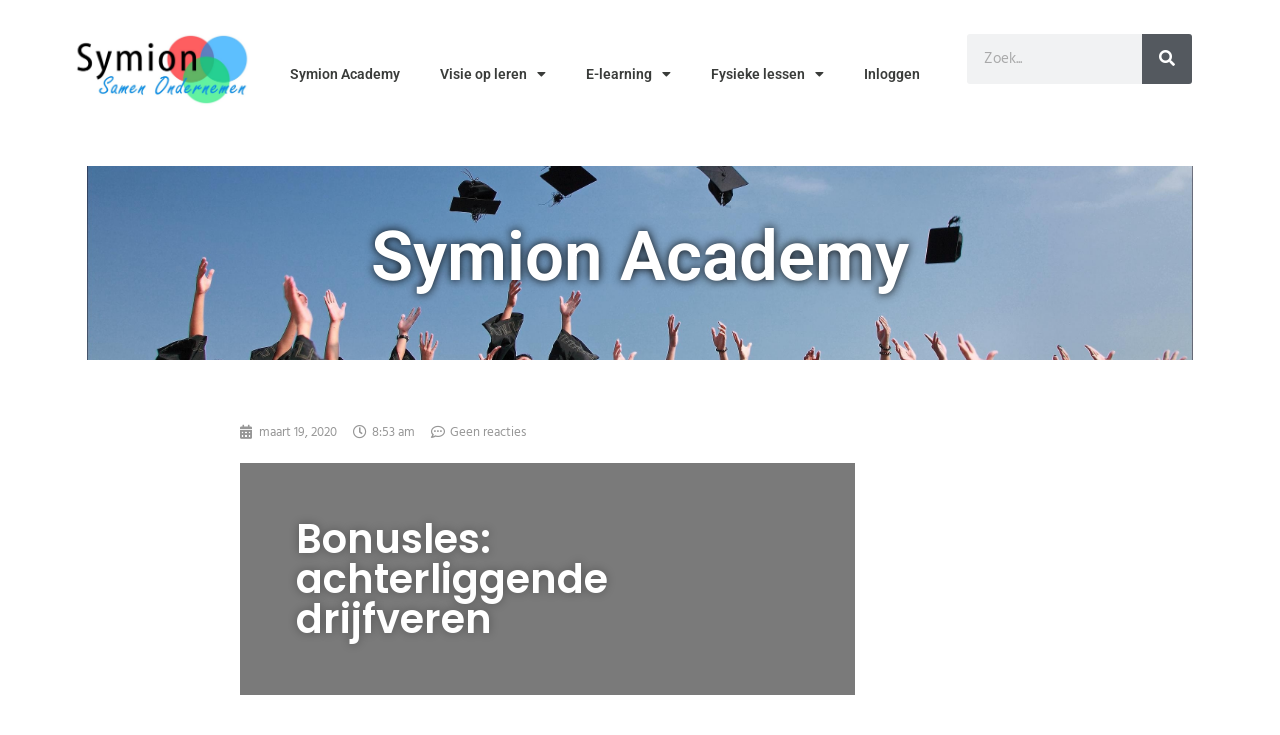

--- FILE ---
content_type: text/html; charset=UTF-8
request_url: https://symionacademy.nl/course/competentie-delegeren/module-1/bonus-les-achterliggende-drijfveren/
body_size: 13404
content:
<!doctype html>
<html lang="nl-NL" id="html">
<head>
<meta charset="UTF-8">
<meta name="viewport" content="width=device-width, initial-scale=1">
<link rel="profile" href="http://gmpg.org/xfn/11">
<title>Bonusles: achterliggende drijfveren &#8211; Symion Academy</title>
<meta name='robots' content='max-image-preview:large' />
<style>img:is([sizes="auto" i], [sizes^="auto," i]) { contain-intrinsic-size: 3000px 1500px }</style>
<!-- Google Tag Manager for WordPress by gtm4wp.com -->
<script data-cfasync="false" data-pagespeed-no-defer>
var gtm4wp_datalayer_name = "dataLayer";
var dataLayer = dataLayer || [];
const gtm4wp_use_sku_instead = false;
const gtm4wp_currency = 'EUR';
const gtm4wp_product_per_impression = false;
const gtm4wp_clear_ecommerce = false;
const gtm4wp_scrollerscript_debugmode         = false;
const gtm4wp_scrollerscript_callbacktime      = 100;
const gtm4wp_scrollerscript_readerlocation    = 150;
const gtm4wp_scrollerscript_contentelementid  = "content";
const gtm4wp_scrollerscript_scannertime       = 60;
</script>
<!-- End Google Tag Manager for WordPress by gtm4wp.com --><link rel="alternate" type="application/rss+xml" title="Symion Academy &raquo; feed" href="https://symionacademy.nl/feed/" />
<link rel="alternate" type="application/rss+xml" title="Symion Academy &raquo; reacties feed" href="https://symionacademy.nl/comments/feed/" />
<link rel="alternate" type="application/rss+xml" title="Symion Academy &raquo; Bonusles: achterliggende drijfveren reacties feed" href="https://symionacademy.nl/course/competentie-delegeren/module-1/bonus-les-achterliggende-drijfveren/feed/" />
<!-- <link rel='stylesheet' id='wp-block-library-css' href='https://symionacademy.nl/wp-includes/css/dist/block-library/style.min.css' type='text/css' media='all' /> -->
<link rel="stylesheet" type="text/css" href="//symionacademy.nl/wp-content/cache/wpfc-minified/durlvyxn/vfso.css" media="all"/>
<style id='classic-theme-styles-inline-css' type='text/css'>
/*! This file is auto-generated */
.wp-block-button__link{color:#fff;background-color:#32373c;border-radius:9999px;box-shadow:none;text-decoration:none;padding:calc(.667em + 2px) calc(1.333em + 2px);font-size:1.125em}.wp-block-file__button{background:#32373c;color:#fff;text-decoration:none}
</style>
<style id='global-styles-inline-css' type='text/css'>
:root{--wp--preset--aspect-ratio--square: 1;--wp--preset--aspect-ratio--4-3: 4/3;--wp--preset--aspect-ratio--3-4: 3/4;--wp--preset--aspect-ratio--3-2: 3/2;--wp--preset--aspect-ratio--2-3: 2/3;--wp--preset--aspect-ratio--16-9: 16/9;--wp--preset--aspect-ratio--9-16: 9/16;--wp--preset--color--black: #000000;--wp--preset--color--cyan-bluish-gray: #abb8c3;--wp--preset--color--white: #ffffff;--wp--preset--color--pale-pink: #f78da7;--wp--preset--color--vivid-red: #cf2e2e;--wp--preset--color--luminous-vivid-orange: #ff6900;--wp--preset--color--luminous-vivid-amber: #fcb900;--wp--preset--color--light-green-cyan: #7bdcb5;--wp--preset--color--vivid-green-cyan: #00d084;--wp--preset--color--pale-cyan-blue: #8ed1fc;--wp--preset--color--vivid-cyan-blue: #0693e3;--wp--preset--color--vivid-purple: #9b51e0;--wp--preset--gradient--vivid-cyan-blue-to-vivid-purple: linear-gradient(135deg,rgba(6,147,227,1) 0%,rgb(155,81,224) 100%);--wp--preset--gradient--light-green-cyan-to-vivid-green-cyan: linear-gradient(135deg,rgb(122,220,180) 0%,rgb(0,208,130) 100%);--wp--preset--gradient--luminous-vivid-amber-to-luminous-vivid-orange: linear-gradient(135deg,rgba(252,185,0,1) 0%,rgba(255,105,0,1) 100%);--wp--preset--gradient--luminous-vivid-orange-to-vivid-red: linear-gradient(135deg,rgba(255,105,0,1) 0%,rgb(207,46,46) 100%);--wp--preset--gradient--very-light-gray-to-cyan-bluish-gray: linear-gradient(135deg,rgb(238,238,238) 0%,rgb(169,184,195) 100%);--wp--preset--gradient--cool-to-warm-spectrum: linear-gradient(135deg,rgb(74,234,220) 0%,rgb(151,120,209) 20%,rgb(207,42,186) 40%,rgb(238,44,130) 60%,rgb(251,105,98) 80%,rgb(254,248,76) 100%);--wp--preset--gradient--blush-light-purple: linear-gradient(135deg,rgb(255,206,236) 0%,rgb(152,150,240) 100%);--wp--preset--gradient--blush-bordeaux: linear-gradient(135deg,rgb(254,205,165) 0%,rgb(254,45,45) 50%,rgb(107,0,62) 100%);--wp--preset--gradient--luminous-dusk: linear-gradient(135deg,rgb(255,203,112) 0%,rgb(199,81,192) 50%,rgb(65,88,208) 100%);--wp--preset--gradient--pale-ocean: linear-gradient(135deg,rgb(255,245,203) 0%,rgb(182,227,212) 50%,rgb(51,167,181) 100%);--wp--preset--gradient--electric-grass: linear-gradient(135deg,rgb(202,248,128) 0%,rgb(113,206,126) 100%);--wp--preset--gradient--midnight: linear-gradient(135deg,rgb(2,3,129) 0%,rgb(40,116,252) 100%);--wp--preset--font-size--small: 13px;--wp--preset--font-size--medium: 20px;--wp--preset--font-size--large: 36px;--wp--preset--font-size--x-large: 42px;--wp--preset--spacing--20: 0.44rem;--wp--preset--spacing--30: 0.67rem;--wp--preset--spacing--40: 1rem;--wp--preset--spacing--50: 1.5rem;--wp--preset--spacing--60: 2.25rem;--wp--preset--spacing--70: 3.38rem;--wp--preset--spacing--80: 5.06rem;--wp--preset--shadow--natural: 6px 6px 9px rgba(0, 0, 0, 0.2);--wp--preset--shadow--deep: 12px 12px 50px rgba(0, 0, 0, 0.4);--wp--preset--shadow--sharp: 6px 6px 0px rgba(0, 0, 0, 0.2);--wp--preset--shadow--outlined: 6px 6px 0px -3px rgba(255, 255, 255, 1), 6px 6px rgba(0, 0, 0, 1);--wp--preset--shadow--crisp: 6px 6px 0px rgba(0, 0, 0, 1);}:where(.is-layout-flex){gap: 0.5em;}:where(.is-layout-grid){gap: 0.5em;}body .is-layout-flex{display: flex;}.is-layout-flex{flex-wrap: wrap;align-items: center;}.is-layout-flex > :is(*, div){margin: 0;}body .is-layout-grid{display: grid;}.is-layout-grid > :is(*, div){margin: 0;}:where(.wp-block-columns.is-layout-flex){gap: 2em;}:where(.wp-block-columns.is-layout-grid){gap: 2em;}:where(.wp-block-post-template.is-layout-flex){gap: 1.25em;}:where(.wp-block-post-template.is-layout-grid){gap: 1.25em;}.has-black-color{color: var(--wp--preset--color--black) !important;}.has-cyan-bluish-gray-color{color: var(--wp--preset--color--cyan-bluish-gray) !important;}.has-white-color{color: var(--wp--preset--color--white) !important;}.has-pale-pink-color{color: var(--wp--preset--color--pale-pink) !important;}.has-vivid-red-color{color: var(--wp--preset--color--vivid-red) !important;}.has-luminous-vivid-orange-color{color: var(--wp--preset--color--luminous-vivid-orange) !important;}.has-luminous-vivid-amber-color{color: var(--wp--preset--color--luminous-vivid-amber) !important;}.has-light-green-cyan-color{color: var(--wp--preset--color--light-green-cyan) !important;}.has-vivid-green-cyan-color{color: var(--wp--preset--color--vivid-green-cyan) !important;}.has-pale-cyan-blue-color{color: var(--wp--preset--color--pale-cyan-blue) !important;}.has-vivid-cyan-blue-color{color: var(--wp--preset--color--vivid-cyan-blue) !important;}.has-vivid-purple-color{color: var(--wp--preset--color--vivid-purple) !important;}.has-black-background-color{background-color: var(--wp--preset--color--black) !important;}.has-cyan-bluish-gray-background-color{background-color: var(--wp--preset--color--cyan-bluish-gray) !important;}.has-white-background-color{background-color: var(--wp--preset--color--white) !important;}.has-pale-pink-background-color{background-color: var(--wp--preset--color--pale-pink) !important;}.has-vivid-red-background-color{background-color: var(--wp--preset--color--vivid-red) !important;}.has-luminous-vivid-orange-background-color{background-color: var(--wp--preset--color--luminous-vivid-orange) !important;}.has-luminous-vivid-amber-background-color{background-color: var(--wp--preset--color--luminous-vivid-amber) !important;}.has-light-green-cyan-background-color{background-color: var(--wp--preset--color--light-green-cyan) !important;}.has-vivid-green-cyan-background-color{background-color: var(--wp--preset--color--vivid-green-cyan) !important;}.has-pale-cyan-blue-background-color{background-color: var(--wp--preset--color--pale-cyan-blue) !important;}.has-vivid-cyan-blue-background-color{background-color: var(--wp--preset--color--vivid-cyan-blue) !important;}.has-vivid-purple-background-color{background-color: var(--wp--preset--color--vivid-purple) !important;}.has-black-border-color{border-color: var(--wp--preset--color--black) !important;}.has-cyan-bluish-gray-border-color{border-color: var(--wp--preset--color--cyan-bluish-gray) !important;}.has-white-border-color{border-color: var(--wp--preset--color--white) !important;}.has-pale-pink-border-color{border-color: var(--wp--preset--color--pale-pink) !important;}.has-vivid-red-border-color{border-color: var(--wp--preset--color--vivid-red) !important;}.has-luminous-vivid-orange-border-color{border-color: var(--wp--preset--color--luminous-vivid-orange) !important;}.has-luminous-vivid-amber-border-color{border-color: var(--wp--preset--color--luminous-vivid-amber) !important;}.has-light-green-cyan-border-color{border-color: var(--wp--preset--color--light-green-cyan) !important;}.has-vivid-green-cyan-border-color{border-color: var(--wp--preset--color--vivid-green-cyan) !important;}.has-pale-cyan-blue-border-color{border-color: var(--wp--preset--color--pale-cyan-blue) !important;}.has-vivid-cyan-blue-border-color{border-color: var(--wp--preset--color--vivid-cyan-blue) !important;}.has-vivid-purple-border-color{border-color: var(--wp--preset--color--vivid-purple) !important;}.has-vivid-cyan-blue-to-vivid-purple-gradient-background{background: var(--wp--preset--gradient--vivid-cyan-blue-to-vivid-purple) !important;}.has-light-green-cyan-to-vivid-green-cyan-gradient-background{background: var(--wp--preset--gradient--light-green-cyan-to-vivid-green-cyan) !important;}.has-luminous-vivid-amber-to-luminous-vivid-orange-gradient-background{background: var(--wp--preset--gradient--luminous-vivid-amber-to-luminous-vivid-orange) !important;}.has-luminous-vivid-orange-to-vivid-red-gradient-background{background: var(--wp--preset--gradient--luminous-vivid-orange-to-vivid-red) !important;}.has-very-light-gray-to-cyan-bluish-gray-gradient-background{background: var(--wp--preset--gradient--very-light-gray-to-cyan-bluish-gray) !important;}.has-cool-to-warm-spectrum-gradient-background{background: var(--wp--preset--gradient--cool-to-warm-spectrum) !important;}.has-blush-light-purple-gradient-background{background: var(--wp--preset--gradient--blush-light-purple) !important;}.has-blush-bordeaux-gradient-background{background: var(--wp--preset--gradient--blush-bordeaux) !important;}.has-luminous-dusk-gradient-background{background: var(--wp--preset--gradient--luminous-dusk) !important;}.has-pale-ocean-gradient-background{background: var(--wp--preset--gradient--pale-ocean) !important;}.has-electric-grass-gradient-background{background: var(--wp--preset--gradient--electric-grass) !important;}.has-midnight-gradient-background{background: var(--wp--preset--gradient--midnight) !important;}.has-small-font-size{font-size: var(--wp--preset--font-size--small) !important;}.has-medium-font-size{font-size: var(--wp--preset--font-size--medium) !important;}.has-large-font-size{font-size: var(--wp--preset--font-size--large) !important;}.has-x-large-font-size{font-size: var(--wp--preset--font-size--x-large) !important;}
:where(.wp-block-post-template.is-layout-flex){gap: 1.25em;}:where(.wp-block-post-template.is-layout-grid){gap: 1.25em;}
:where(.wp-block-columns.is-layout-flex){gap: 2em;}:where(.wp-block-columns.is-layout-grid){gap: 2em;}
:root :where(.wp-block-pullquote){font-size: 1.5em;line-height: 1.6;}
</style>
<!-- <link rel='stylesheet' id='bbp-default-css' href='https://symionacademy.nl/wp-content/plugins/bbpress/templates/default/css/bbpress.min.css' type='text/css' media='all' /> -->
<!-- <link rel='stylesheet' id='woocommerce-layout-css' href='https://symionacademy.nl/wp-content/plugins/woocommerce/assets/css/woocommerce-layout.css' type='text/css' media='all' /> -->
<link rel="stylesheet" type="text/css" href="//symionacademy.nl/wp-content/cache/wpfc-minified/e4tkupjr/vf7j.css" media="all"/>
<!-- <link rel='stylesheet' id='woocommerce-smallscreen-css' href='https://symionacademy.nl/wp-content/plugins/woocommerce/assets/css/woocommerce-smallscreen.css' type='text/css' media='only screen and (max-width: 768px)' /> -->
<link rel="stylesheet" type="text/css" href="//symionacademy.nl/wp-content/cache/wpfc-minified/l1h1kg0x/vf7j.css" media="only screen and (max-width: 768px)"/>
<!-- <link rel='stylesheet' id='woocommerce-general-css' href='https://symionacademy.nl/wp-content/plugins/woocommerce/assets/css/woocommerce.css' type='text/css' media='all' /> -->
<link rel="stylesheet" type="text/css" href="//symionacademy.nl/wp-content/cache/wpfc-minified/kyj9pml9/vf7j.css" media="all"/>
<style id='woocommerce-inline-inline-css' type='text/css'>
.woocommerce form .form-row .required { visibility: visible; }
</style>
<!-- <link rel='stylesheet' id='h5p-plugin-styles-css' href='https://symionacademy.nl/wp-content/plugins/h5p/h5p-php-library/styles/h5p.css' type='text/css' media='all' /> -->
<!-- <link rel='stylesheet' id='if-menu-site-css-css' href='https://symionacademy.nl/wp-content/plugins/if-menu/assets/if-menu-site.css' type='text/css' media='all' /> -->
<!-- <link rel='stylesheet' id='wpcw-frontend-css' href='https://symionacademy.nl/wp-content/plugins/wp-courseware/assets/css/frontend.css?id=bd62a8f26ba034a1bafb&#038;ver=4.17.0' type='text/css' media='all' /> -->
<!-- <link rel='stylesheet' id='wpcw-course-note-css' href='https://symionacademy.nl/wp-content/plugins/wp-courseware/assets/css/coursenote.css?id=b2b610afda7c56ebf10c&#038;ver=4.17.0' type='text/css' media='all' /> -->
<!-- <link rel='stylesheet' id='brands-styles-css' href='https://symionacademy.nl/wp-content/plugins/woocommerce/assets/css/brands.css' type='text/css' media='all' /> -->
<!-- <link rel='stylesheet' id='cute-alert-css' href='https://symionacademy.nl/wp-content/plugins/metform/public/assets/lib/cute-alert/style.css' type='text/css' media='all' /> -->
<!-- <link rel='stylesheet' id='text-editor-style-css' href='https://symionacademy.nl/wp-content/plugins/metform/public/assets/css/text-editor.css' type='text/css' media='all' /> -->
<!-- <link rel='stylesheet' id='elementor-hello-theme-style-css' href='https://symionacademy.nl/wp-content/themes/elementor-hello-symion/style.css' type='text/css' media='all' /> -->
<!-- <link rel='stylesheet' id='elementor-frontend-css' href='https://symionacademy.nl/wp-content/plugins/elementor/assets/css/frontend.min.css' type='text/css' media='all' /> -->
<!-- <link rel='stylesheet' id='widget-image-css' href='https://symionacademy.nl/wp-content/plugins/elementor/assets/css/widget-image.min.css' type='text/css' media='all' /> -->
<!-- <link rel='stylesheet' id='widget-nav-menu-css' href='https://symionacademy.nl/wp-content/plugins/elementor-pro/assets/css/widget-nav-menu.min.css' type='text/css' media='all' /> -->
<!-- <link rel='stylesheet' id='widget-search-form-css' href='https://symionacademy.nl/wp-content/plugins/elementor-pro/assets/css/widget-search-form.min.css' type='text/css' media='all' /> -->
<!-- <link rel='stylesheet' id='elementor-icons-shared-0-css' href='https://symionacademy.nl/wp-content/plugins/elementor/assets/lib/font-awesome/css/fontawesome.min.css' type='text/css' media='all' /> -->
<!-- <link rel='stylesheet' id='elementor-icons-fa-solid-css' href='https://symionacademy.nl/wp-content/plugins/elementor/assets/lib/font-awesome/css/solid.min.css' type='text/css' media='all' /> -->
<!-- <link rel='stylesheet' id='widget-heading-css' href='https://symionacademy.nl/wp-content/plugins/elementor/assets/css/widget-heading.min.css' type='text/css' media='all' /> -->
<!-- <link rel='stylesheet' id='widget-post-info-css' href='https://symionacademy.nl/wp-content/plugins/elementor-pro/assets/css/widget-post-info.min.css' type='text/css' media='all' /> -->
<!-- <link rel='stylesheet' id='widget-icon-list-css' href='https://symionacademy.nl/wp-content/plugins/elementor/assets/css/widget-icon-list.min.css' type='text/css' media='all' /> -->
<!-- <link rel='stylesheet' id='elementor-icons-fa-regular-css' href='https://symionacademy.nl/wp-content/plugins/elementor/assets/lib/font-awesome/css/regular.min.css' type='text/css' media='all' /> -->
<!-- <link rel='stylesheet' id='e-animation-zoomIn-css' href='https://symionacademy.nl/wp-content/plugins/elementor/assets/lib/animations/styles/zoomIn.min.css' type='text/css' media='all' /> -->
<!-- <link rel='stylesheet' id='widget-share-buttons-css' href='https://symionacademy.nl/wp-content/plugins/elementor-pro/assets/css/widget-share-buttons.min.css' type='text/css' media='all' /> -->
<!-- <link rel='stylesheet' id='e-apple-webkit-css' href='https://symionacademy.nl/wp-content/plugins/elementor/assets/css/conditionals/apple-webkit.min.css' type='text/css' media='all' /> -->
<!-- <link rel='stylesheet' id='elementor-icons-fa-brands-css' href='https://symionacademy.nl/wp-content/plugins/elementor/assets/lib/font-awesome/css/brands.min.css' type='text/css' media='all' /> -->
<!-- <link rel='stylesheet' id='widget-divider-css' href='https://symionacademy.nl/wp-content/plugins/elementor/assets/css/widget-divider.min.css' type='text/css' media='all' /> -->
<!-- <link rel='stylesheet' id='widget-posts-css' href='https://symionacademy.nl/wp-content/plugins/elementor-pro/assets/css/widget-posts.min.css' type='text/css' media='all' /> -->
<!-- <link rel='stylesheet' id='widget-author-box-css' href='https://symionacademy.nl/wp-content/plugins/elementor-pro/assets/css/widget-author-box.min.css' type='text/css' media='all' /> -->
<!-- <link rel='stylesheet' id='elementor-icons-css' href='https://symionacademy.nl/wp-content/plugins/elementor/assets/lib/eicons/css/elementor-icons.min.css' type='text/css' media='all' /> -->
<link rel="stylesheet" type="text/css" href="//symionacademy.nl/wp-content/cache/wpfc-minified/9atq9etb/vfso.css" media="all"/>
<link rel='stylesheet' id='elementor-post-1805-css' href='https://symionacademy.nl/wp-content/uploads/elementor/css/post-1805.css' type='text/css' media='all' />
<!-- <link rel='stylesheet' id='font-awesome-5-all-css' href='https://symionacademy.nl/wp-content/plugins/elementor/assets/lib/font-awesome/css/all.min.css' type='text/css' media='all' /> -->
<!-- <link rel='stylesheet' id='font-awesome-4-shim-css' href='https://symionacademy.nl/wp-content/plugins/elementor/assets/lib/font-awesome/css/v4-shims.min.css' type='text/css' media='all' /> -->
<link rel="stylesheet" type="text/css" href="//symionacademy.nl/wp-content/cache/wpfc-minified/23a3jwca/vf7j.css" media="all"/>
<link rel='stylesheet' id='elementor-post-2550-css' href='https://symionacademy.nl/wp-content/uploads/elementor/css/post-2550.css' type='text/css' media='all' />
<link rel='stylesheet' id='elementor-post-685-css' href='https://symionacademy.nl/wp-content/uploads/elementor/css/post-685.css' type='text/css' media='all' />
<link rel='stylesheet' id='elementor-post-698-css' href='https://symionacademy.nl/wp-content/uploads/elementor/css/post-698.css' type='text/css' media='all' />
<!-- <link rel='stylesheet' id='elementor-gf-local-poppins-css' href='https://symionacademy.nl/wp-content/uploads/elementor/google-fonts/css/poppins.css' type='text/css' media='all' /> -->
<!-- <link rel='stylesheet' id='elementor-gf-local-hindsiliguri-css' href='https://symionacademy.nl/wp-content/uploads/elementor/google-fonts/css/hindsiliguri.css' type='text/css' media='all' /> -->
<!-- <link rel='stylesheet' id='elementor-gf-local-roboto-css' href='https://symionacademy.nl/wp-content/uploads/elementor/google-fonts/css/roboto.css' type='text/css' media='all' /> -->
<link rel="stylesheet" type="text/css" href="//symionacademy.nl/wp-content/cache/wpfc-minified/2j6yfk6/vf7j.css" media="all"/>
<script src='//symionacademy.nl/wp-content/cache/wpfc-minified/30chqzq0/vf7j.js' type="text/javascript"></script>
<!-- <script type="text/javascript" src="https://symionacademy.nl/wp-includes/js/jquery/jquery.min.js" id="jquery-core-js"></script> -->
<!-- <script type="text/javascript" src="https://symionacademy.nl/wp-includes/js/jquery/jquery-migrate.min.js" id="jquery-migrate-js"></script> -->
<!-- <script type="text/javascript" src="https://symionacademy.nl/wp-content/plugins/woocommerce/assets/js/jquery-blockui/jquery.blockUI.min.js" id="jquery-blockui-js" defer="defer" data-wp-strategy="defer"></script> -->
<script type="text/javascript" id="wc-add-to-cart-js-extra">
/* <![CDATA[ */
var wc_add_to_cart_params = {"ajax_url":"\/wp-admin\/admin-ajax.php","wc_ajax_url":"\/?wc-ajax=%%endpoint%%","i18n_view_cart":"Bekijk winkelwagen","cart_url":"https:\/\/symionacademy.nl\/winkelmand\/","is_cart":"","cart_redirect_after_add":"yes"};
/* ]]> */
</script>
<script src='//symionacademy.nl/wp-content/cache/wpfc-minified/d4gecufm/vf7j.js' type="text/javascript"></script>
<!-- <script type="text/javascript" src="https://symionacademy.nl/wp-content/plugins/woocommerce/assets/js/frontend/add-to-cart.min.js" id="wc-add-to-cart-js" defer="defer" data-wp-strategy="defer"></script> -->
<!-- <script type="text/javascript" src="https://symionacademy.nl/wp-content/plugins/woocommerce/assets/js/js-cookie/js.cookie.min.js" id="js-cookie-js" defer="defer" data-wp-strategy="defer"></script> -->
<script type="text/javascript" id="woocommerce-js-extra">
/* <![CDATA[ */
var woocommerce_params = {"ajax_url":"\/wp-admin\/admin-ajax.php","wc_ajax_url":"\/?wc-ajax=%%endpoint%%","i18n_password_show":"Wachtwoord weergeven","i18n_password_hide":"Wachtwoord verbergen"};
/* ]]> */
</script>
<script src='//symionacademy.nl/wp-content/cache/wpfc-minified/qgvkdhak/vf7j.js' type="text/javascript"></script>
<!-- <script type="text/javascript" src="https://symionacademy.nl/wp-content/plugins/woocommerce/assets/js/frontend/woocommerce.min.js" id="woocommerce-js" defer="defer" data-wp-strategy="defer"></script> -->
<!-- <script type="text/javascript" src="https://symionacademy.nl/wp-content/plugins/duracelltomi-google-tag-manager/dist/js/analytics-talk-content-tracking.js" id="gtm4wp-scroll-tracking-js"></script> -->
<!-- <script type="text/javascript" src="https://symionacademy.nl/wp-content/plugins/elementor/assets/lib/font-awesome/js/v4-shims.min.js" id="font-awesome-4-shim-js"></script> -->
<link rel="https://api.w.org/" href="https://symionacademy.nl/wp-json/" /><link rel="canonical" href="https://symionacademy.nl/course/competentie-delegeren/module-1/bonus-les-achterliggende-drijfveren/" />
<link rel='shortlink' href='https://symionacademy.nl/?p=1723' />
<link rel="alternate" title="oEmbed (JSON)" type="application/json+oembed" href="https://symionacademy.nl/wp-json/oembed/1.0/embed?url=https%3A%2F%2Fsymionacademy.nl%2Fcourse%2Fcompetentie-delegeren%2Fmodule-1%2Fbonus-les-achterliggende-drijfveren%2F" />
<link rel="alternate" title="oEmbed (XML)" type="text/xml+oembed" href="https://symionacademy.nl/wp-json/oembed/1.0/embed?url=https%3A%2F%2Fsymionacademy.nl%2Fcourse%2Fcompetentie-delegeren%2Fmodule-1%2Fbonus-les-achterliggende-drijfveren%2F&#038;format=xml" />
<!-- Google Tag Manager for WordPress by gtm4wp.com -->
<!-- GTM Container placement set to manual -->
<script data-cfasync="false" data-pagespeed-no-defer>
var dataLayer_content = {"pagePostType":"course_unit","pagePostType2":"single-course_unit","pagePostAuthor":"Jan Boekestijn"};
dataLayer.push( dataLayer_content );
</script>
<script data-cfasync="false" data-pagespeed-no-defer>
(function(w,d,s,l,i){w[l]=w[l]||[];w[l].push({'gtm.start':
new Date().getTime(),event:'gtm.js'});var f=d.getElementsByTagName(s)[0],
j=d.createElement(s),dl=l!='dataLayer'?'&l='+l:'';j.async=true;j.src=
'//www.googletagmanager.com/gtm.js?id='+i+dl;f.parentNode.insertBefore(j,f);
})(window,document,'script','dataLayer','GTM-K345R78');
</script>
<!-- End Google Tag Manager for WordPress by gtm4wp.com -->	<noscript><style>.woocommerce-product-gallery{ opacity: 1 !important; }</style></noscript>
<meta name="generator" content="Elementor 3.30.2; features: additional_custom_breakpoints; settings: css_print_method-external, google_font-enabled, font_display-auto">
<meta name="google-site-verification" content="dCiPvA45I40eq30IdCVlzkKqBacTWADWYIqZkilZQNY" />
<style type="text/css">.recentcomments a{display:inline !important;padding:0 !important;margin:0 !important;}</style>			<style>
.e-con.e-parent:nth-of-type(n+4):not(.e-lazyloaded):not(.e-no-lazyload),
.e-con.e-parent:nth-of-type(n+4):not(.e-lazyloaded):not(.e-no-lazyload) * {
background-image: none !important;
}
@media screen and (max-height: 1024px) {
.e-con.e-parent:nth-of-type(n+3):not(.e-lazyloaded):not(.e-no-lazyload),
.e-con.e-parent:nth-of-type(n+3):not(.e-lazyloaded):not(.e-no-lazyload) * {
background-image: none !important;
}
}
@media screen and (max-height: 640px) {
.e-con.e-parent:nth-of-type(n+2):not(.e-lazyloaded):not(.e-no-lazyload),
.e-con.e-parent:nth-of-type(n+2):not(.e-lazyloaded):not(.e-no-lazyload) * {
background-image: none !important;
}
}
</style>
<link rel="icon" href="https://symionacademy.nl/wp-content/uploads/2020/03/cropped-Favicon3-32x32.png" sizes="32x32" />
<link rel="icon" href="https://symionacademy.nl/wp-content/uploads/2020/03/cropped-Favicon3-192x192.png" sizes="192x192" />
<link rel="apple-touch-icon" href="https://symionacademy.nl/wp-content/uploads/2020/03/cropped-Favicon3-180x180.png" />
<meta name="msapplication-TileImage" content="https://symionacademy.nl/wp-content/uploads/2020/03/cropped-Favicon3-270x270.png" />
</head>
<body class="wp-singular course_unit-template-default single single-course_unit postid-1723 wp-custom-logo wp-theme-elementor-hello-theme wp-child-theme-elementor-hello-symion theme-elementor-hello-theme woocommerce-no-js elementor-default elementor-kit-1805 elementor-page-698">
<div data-elementor-type="header" data-elementor-id="2550" class="elementor elementor-2550 elementor-location-header" data-elementor-post-type="elementor_library">
<section class="elementor-section elementor-top-section elementor-element elementor-element-687cc593 elementor-section-content-middle elementor-section-height-min-height elementor-section-boxed elementor-section-height-default elementor-section-items-middle" data-id="687cc593" data-element_type="section">
<div class="elementor-background-overlay"></div>
<div class="elementor-container elementor-column-gap-default">
<div class="elementor-column elementor-col-33 elementor-top-column elementor-element elementor-element-578cfa99" data-id="578cfa99" data-element_type="column">
<div class="elementor-widget-wrap elementor-element-populated">
<div class="elementor-element elementor-element-505be45c elementor-absolute elementor-widget elementor-widget-theme-site-logo elementor-widget-image" data-id="505be45c" data-element_type="widget" data-settings="{&quot;_position&quot;:&quot;absolute&quot;}" data-widget_type="theme-site-logo.default">
<div class="elementor-widget-container">
<a href="http://www.symion.nl">
<img fetchpriority="high" width="1536" height="623" src="https://symionacademy.nl/wp-content/uploads/2020/03/logo-Symion-samen-ondernemen-1536x623.jpg" class="attachment-1536x1536 size-1536x1536 wp-image-3844" alt="" srcset="https://symionacademy.nl/wp-content/uploads/2020/03/logo-Symion-samen-ondernemen-1536x623.jpg 1536w, https://symionacademy.nl/wp-content/uploads/2020/03/logo-Symion-samen-ondernemen-300x122.jpg 300w, https://symionacademy.nl/wp-content/uploads/2020/03/logo-Symion-samen-ondernemen-1024x415.jpg 1024w, https://symionacademy.nl/wp-content/uploads/2020/03/logo-Symion-samen-ondernemen-768x311.jpg 768w, https://symionacademy.nl/wp-content/uploads/2020/03/logo-Symion-samen-ondernemen-600x243.jpg 600w, https://symionacademy.nl/wp-content/uploads/2020/03/elementor/thumbs/logo-Symion-samen-ondernemen-qivibde0lua98qpfuyt3mmtqps3arpus4yiicd5uws.jpg 18w, https://symionacademy.nl/wp-content/uploads/2020/03/elementor/thumbs/logo-Symion-samen-ondernemen-qivibde0zvhtha63u33ygdd46kpb0vnb6fuj60emhe.jpg 50w, https://symionacademy.nl/wp-content/uploads/2020/03/elementor/thumbs/logo-Symion-samen-ondernemen-qivibde1sdp9ucjbgy78eza1pb26n5y1ypmrcqltvw.jpg 115w, https://symionacademy.nl/wp-content/uploads/2020/03/logo-Symion-samen-ondernemen.jpg 2022w" sizes="(max-width: 1536px) 100vw, 1536px" />				</a>
</div>
</div>
</div>
</div>
<div class="elementor-column elementor-col-33 elementor-top-column elementor-element elementor-element-54171aa9" data-id="54171aa9" data-element_type="column">
<div class="elementor-widget-wrap elementor-element-populated">
<div class="elementor-element elementor-element-66b959b6 elementor-nav-menu__align-center elementor-nav-menu--dropdown-tablet elementor-nav-menu__text-align-aside elementor-nav-menu--toggle elementor-nav-menu--burger elementor-widget elementor-widget-nav-menu" data-id="66b959b6" data-element_type="widget" data-settings="{&quot;layout&quot;:&quot;horizontal&quot;,&quot;submenu_icon&quot;:{&quot;value&quot;:&quot;&lt;i class=\&quot;fas fa-caret-down\&quot;&gt;&lt;\/i&gt;&quot;,&quot;library&quot;:&quot;fa-solid&quot;},&quot;toggle&quot;:&quot;burger&quot;}" data-widget_type="nav-menu.default">
<div class="elementor-widget-container">
<nav aria-label="Menu" class="elementor-nav-menu--main elementor-nav-menu__container elementor-nav-menu--layout-horizontal e--pointer-none">
<ul id="menu-1-66b959b6" class="elementor-nav-menu"><li class="menu-item menu-item-type-post_type menu-item-object-page menu-item-home menu-item-26"><a href="https://symionacademy.nl/" class="elementor-item">Symion Academy</a></li>
<li class="menu-item menu-item-type-post_type menu-item-object-page menu-item-has-children menu-item-25"><a href="https://symionacademy.nl/visie-op-leren/" class="elementor-item">Visie op leren</a>
<ul class="sub-menu elementor-nav-menu--dropdown">
<li class="menu-item menu-item-type-post_type menu-item-object-page menu-item-24"><a href="https://symionacademy.nl/de-symion-aanpak/" class="elementor-sub-item">De Symion Aanpak</a></li>
<li class="menu-item menu-item-type-post_type menu-item-object-page menu-item-23"><a href="https://symionacademy.nl/paard-en-ruiter-als-metafoor/" class="elementor-sub-item">Paard en ruiter als metafoor</a></li>
</ul>
</li>
<li class="menu-item menu-item-type-custom menu-item-object-custom menu-item-has-children menu-item-2645"><a href="#" class="elementor-item elementor-item-anchor">E-learning</a>
<ul class="sub-menu elementor-nav-menu--dropdown">
<li class="menu-item menu-item-type-post_type menu-item-object-page menu-item-1436"><a href="https://symionacademy.nl/competentielessen/" class="elementor-sub-item">Competentielessen</a></li>
<li class="menu-item menu-item-type-post_type menu-item-object-page menu-item-1473"><a href="https://symionacademy.nl/leiderschapslessen/" class="elementor-sub-item">Leiderschapslessen</a></li>
<li class="menu-item menu-item-type-post_type menu-item-object-page menu-item-5114"><a href="https://symionacademy.nl/cyber-security-en-ai/" class="elementor-sub-item">Cyber Security en AI</a></li>
</ul>
</li>
<li class="menu-item menu-item-type-custom menu-item-object-custom menu-item-has-children menu-item-2647"><a href="#" class="elementor-item elementor-item-anchor">Fysieke lessen</a>
<ul class="sub-menu elementor-nav-menu--dropdown">
<li class="menu-item menu-item-type-post_type menu-item-object-page menu-item-3664"><a href="https://symionacademy.nl/training-leidinggeven-en-verzuim/" class="elementor-sub-item">Training Leidinggeven en verzuim</a></li>
<li class="menu-item menu-item-type-post_type menu-item-object-page menu-item-2606"><a href="https://symionacademy.nl/training-projectmanagement/" class="elementor-sub-item">Training projectmanagement</a></li>
<li class="menu-item menu-item-type-post_type menu-item-object-page menu-item-2607"><a href="https://symionacademy.nl/training-procesmanagement/" class="elementor-sub-item">Training procesmanagement</a></li>
<li class="menu-item menu-item-type-post_type menu-item-object-page menu-item-2605"><a href="https://symionacademy.nl/training-programmamanagement/" class="elementor-sub-item">Training programmamanagement</a></li>
</ul>
</li>
<li class="bp-menu bp-login-nav menu-item menu-item-type-custom menu-item-object-custom menu-item-82"><a href="https://symionacademy.nl/wp-login.php" class="elementor-item">Inloggen</a></li>
</ul>			</nav>
<div class="elementor-menu-toggle" role="button" tabindex="0" aria-label="Menu toggle" aria-expanded="false">
<i aria-hidden="true" role="presentation" class="elementor-menu-toggle__icon--open eicon-menu-bar"></i><i aria-hidden="true" role="presentation" class="elementor-menu-toggle__icon--close eicon-close"></i>		</div>
<nav class="elementor-nav-menu--dropdown elementor-nav-menu__container" aria-hidden="true">
<ul id="menu-2-66b959b6" class="elementor-nav-menu"><li class="menu-item menu-item-type-post_type menu-item-object-page menu-item-home menu-item-26"><a href="https://symionacademy.nl/" class="elementor-item" tabindex="-1">Symion Academy</a></li>
<li class="menu-item menu-item-type-post_type menu-item-object-page menu-item-has-children menu-item-25"><a href="https://symionacademy.nl/visie-op-leren/" class="elementor-item" tabindex="-1">Visie op leren</a>
<ul class="sub-menu elementor-nav-menu--dropdown">
<li class="menu-item menu-item-type-post_type menu-item-object-page menu-item-24"><a href="https://symionacademy.nl/de-symion-aanpak/" class="elementor-sub-item" tabindex="-1">De Symion Aanpak</a></li>
<li class="menu-item menu-item-type-post_type menu-item-object-page menu-item-23"><a href="https://symionacademy.nl/paard-en-ruiter-als-metafoor/" class="elementor-sub-item" tabindex="-1">Paard en ruiter als metafoor</a></li>
</ul>
</li>
<li class="menu-item menu-item-type-custom menu-item-object-custom menu-item-has-children menu-item-2645"><a href="#" class="elementor-item elementor-item-anchor" tabindex="-1">E-learning</a>
<ul class="sub-menu elementor-nav-menu--dropdown">
<li class="menu-item menu-item-type-post_type menu-item-object-page menu-item-1436"><a href="https://symionacademy.nl/competentielessen/" class="elementor-sub-item" tabindex="-1">Competentielessen</a></li>
<li class="menu-item menu-item-type-post_type menu-item-object-page menu-item-1473"><a href="https://symionacademy.nl/leiderschapslessen/" class="elementor-sub-item" tabindex="-1">Leiderschapslessen</a></li>
<li class="menu-item menu-item-type-post_type menu-item-object-page menu-item-5114"><a href="https://symionacademy.nl/cyber-security-en-ai/" class="elementor-sub-item" tabindex="-1">Cyber Security en AI</a></li>
</ul>
</li>
<li class="menu-item menu-item-type-custom menu-item-object-custom menu-item-has-children menu-item-2647"><a href="#" class="elementor-item elementor-item-anchor" tabindex="-1">Fysieke lessen</a>
<ul class="sub-menu elementor-nav-menu--dropdown">
<li class="menu-item menu-item-type-post_type menu-item-object-page menu-item-3664"><a href="https://symionacademy.nl/training-leidinggeven-en-verzuim/" class="elementor-sub-item" tabindex="-1">Training Leidinggeven en verzuim</a></li>
<li class="menu-item menu-item-type-post_type menu-item-object-page menu-item-2606"><a href="https://symionacademy.nl/training-projectmanagement/" class="elementor-sub-item" tabindex="-1">Training projectmanagement</a></li>
<li class="menu-item menu-item-type-post_type menu-item-object-page menu-item-2607"><a href="https://symionacademy.nl/training-procesmanagement/" class="elementor-sub-item" tabindex="-1">Training procesmanagement</a></li>
<li class="menu-item menu-item-type-post_type menu-item-object-page menu-item-2605"><a href="https://symionacademy.nl/training-programmamanagement/" class="elementor-sub-item" tabindex="-1">Training programmamanagement</a></li>
</ul>
</li>
<li class="bp-menu bp-login-nav menu-item menu-item-type-custom menu-item-object-custom menu-item-82"><a href="https://symionacademy.nl/wp-login.php" class="elementor-item" tabindex="-1">Inloggen</a></li>
</ul>			</nav>
</div>
</div>
</div>
</div>
<div class="elementor-column elementor-col-33 elementor-top-column elementor-element elementor-element-78d28dc3" data-id="78d28dc3" data-element_type="column">
<div class="elementor-widget-wrap elementor-element-populated">
<div class="elementor-element elementor-element-52525d7 elementor-search-form--skin-classic elementor-search-form--button-type-icon elementor-search-form--icon-search elementor-widget elementor-widget-search-form" data-id="52525d7" data-element_type="widget" data-settings="{&quot;skin&quot;:&quot;classic&quot;}" data-widget_type="search-form.default">
<div class="elementor-widget-container">
<search role="search">
<form class="elementor-search-form" action="https://symionacademy.nl" method="get">
<div class="elementor-search-form__container">
<label class="elementor-screen-only" for="elementor-search-form-52525d7">Zoeken</label>
<input id="elementor-search-form-52525d7" placeholder="Zoek..." class="elementor-search-form__input" type="search" name="s" value="">
<button class="elementor-search-form__submit" type="submit" aria-label="Zoeken">
<i aria-hidden="true" class="fas fa-search"></i>													</button>
</div>
</form>
</search>
</div>
</div>
</div>
</div>
</div>
</section>
<section class="elementor-section elementor-top-section elementor-element elementor-element-5daa51 elementor-section-boxed elementor-section-height-default elementor-section-height-default" data-id="5daa51" data-element_type="section" data-settings="{&quot;background_background&quot;:&quot;classic&quot;}">
<div class="elementor-container elementor-column-gap-default">
<div class="elementor-column elementor-col-100 elementor-top-column elementor-element elementor-element-56418ef9" data-id="56418ef9" data-element_type="column" data-settings="{&quot;background_background&quot;:&quot;classic&quot;}">
<div class="elementor-widget-wrap elementor-element-populated">
<div class="elementor-element elementor-element-7217bd47 elementor-widget__width-inherit elementor-widget elementor-widget-heading" data-id="7217bd47" data-element_type="widget" data-widget_type="heading.default">
<div class="elementor-widget-container">
<h2 class="elementor-heading-title elementor-size-default">Symion Academy</h2>				</div>
</div>
</div>
</div>
</div>
</section>
</div>
<div data-elementor-type="single" data-elementor-id="698" class="elementor elementor-698 elementor-location-single post-1723 course_unit type-course_unit status-publish hentry" data-elementor-post-type="elementor_library">
<section class="elementor-section elementor-top-section elementor-element elementor-element-faf elementor-reverse-mobile elementor-section-boxed elementor-section-height-default elementor-section-height-default" data-id="faf" data-element_type="section">
<div class="elementor-container elementor-column-gap-default">
<div class="elementor-column elementor-col-50 elementor-top-column elementor-element elementor-element-2fca" data-id="2fca" data-element_type="column">
<div class="elementor-widget-wrap elementor-element-populated">
<div class="elementor-element elementor-element-65db elementor-widget elementor-widget-post-info" data-id="65db" data-element_type="widget" data-widget_type="post-info.default">
<div class="elementor-widget-container">
<ul class="elementor-inline-items elementor-icon-list-items elementor-post-info">
<li class="elementor-icon-list-item elementor-repeater-item-a475e37 elementor-inline-item" itemprop="datePublished">
<a href="https://symionacademy.nl/2020/03/19/">
<span class="elementor-icon-list-icon">
<i class="fa fa-calendar" aria-hidden="true"></i>
</span>
<span class="elementor-icon-list-text elementor-post-info__item elementor-post-info__item--type-date">
<time>maart 19, 2020</time>					</span>
</a>
</li>
<li class="elementor-icon-list-item elementor-repeater-item-676722a elementor-inline-item">
<span class="elementor-icon-list-icon">
<i class="fa fa-clock-o" aria-hidden="true"></i>
</span>
<span class="elementor-icon-list-text elementor-post-info__item elementor-post-info__item--type-time">
<time>8:53 am</time>					</span>
</li>
<li class="elementor-icon-list-item elementor-repeater-item-57cbeeb elementor-inline-item" itemprop="commentCount">
<a href="https://symionacademy.nl/course/competentie-delegeren/module-1/bonus-les-achterliggende-drijfveren/#respond">
<span class="elementor-icon-list-icon">
<i class="fa fa-commenting-o" aria-hidden="true"></i>
</span>
<span class="elementor-icon-list-text elementor-post-info__item elementor-post-info__item--type-comments">
Geen reacties					</span>
</a>
</li>
</ul>
</div>
</div>
<div class="elementor-element elementor-element-1534 elementor-invisible elementor-widget elementor-widget-theme-post-title elementor-page-title elementor-widget-heading" data-id="1534" data-element_type="widget" data-settings="{&quot;_animation&quot;:&quot;zoomIn&quot;}" data-widget_type="theme-post-title.default">
<div class="elementor-widget-container">
<h1 class="elementor-heading-title elementor-size-default">Bonusles: achterliggende drijfveren</h1>				</div>
</div>
<div class="elementor-element elementor-element-738e elementor-widget elementor-widget-post-info" data-id="738e" data-element_type="widget" data-widget_type="post-info.default">
<div class="elementor-widget-container">
<ul class="elementor-inline-items elementor-icon-list-items elementor-post-info">
<li class="elementor-icon-list-item elementor-repeater-item-a976cee elementor-inline-item" itemprop="author">
<a href="https://symionacademy.nl/author/jan/">
<span class="elementor-icon-list-icon">
<i class="fa fa-user-circle-o" aria-hidden="true"></i>
</span>
<span class="elementor-icon-list-text elementor-post-info__item elementor-post-info__item--type-author">
Jan Boekestijn					</span>
</a>
</li>
<li class="elementor-icon-list-item elementor-repeater-item-e8275eb elementor-inline-item" itemprop="datePublished">
<a href="https://symionacademy.nl/2020/03/19/">
<span class="elementor-icon-list-icon">
<i class="fa fa-calendar" aria-hidden="true"></i>
</span>
<span class="elementor-icon-list-text elementor-post-info__item elementor-post-info__item--type-date">
<time>19-03-2020</time>					</span>
</a>
</li>
<li class="elementor-icon-list-item elementor-repeater-item-2f0ef50 elementor-inline-item" itemprop="commentCount">
<a href="https://symionacademy.nl/course/competentie-delegeren/module-1/bonus-les-achterliggende-drijfveren/#respond">
<span class="elementor-icon-list-icon">
<i class="fa fa-commenting-o" aria-hidden="true"></i>
</span>
<span class="elementor-icon-list-text elementor-post-info__item elementor-post-info__item--type-comments">
Geen reacties					</span>
</a>
</li>
</ul>
</div>
</div>
<div class="elementor-element elementor-element-1bbb elementor-widget elementor-widget-theme-post-content" data-id="1bbb" data-element_type="widget" data-widget_type="theme-post-content.default">
<div class="elementor-widget-container">
<div class="wpcw-unit-wrapper ">
<div class="wpcw-unit-single-content">
<div class="wpcw-unit-desc">
<div class="wpcw_fe_progress_box_wrap"><div class="wpcw_fe_progress_box wpcw_fe_progress_box_error">Je kan deze les niet bekijken, omdat je niet bent ingelogd.</div></div>				</div>
</div>
<div class="elementor-element elementor-element-37 elementor-widget elementor-widget-heading" data-id="37" data-element_type="widget" data-widget_type="heading.default">
<div class="elementor-widget-container">
<h3 class="elementor-heading-title elementor-size-default">Deel dit met je vrienden</h3>				</div>
</div>
<div class="elementor-element elementor-element-7ab elementor-share-buttons--shape-rounded elementor-share-buttons--align-justify elementor-share-buttons--view-icon-text elementor-share-buttons--skin-gradient elementor-grid-0 elementor-share-buttons--color-official elementor-widget elementor-widget-share-buttons" data-id="7ab" data-element_type="widget" data-widget_type="share-buttons.default">
<div class="elementor-widget-container">
<div class="elementor-grid" role="list">
<div class="elementor-grid-item" role="listitem">
<div class="elementor-share-btn elementor-share-btn_facebook" role="button" tabindex="0" aria-label="Delen op facebook">
<span class="elementor-share-btn__icon">
<i class="fab fa-facebook" aria-hidden="true"></i>							</span>
<div class="elementor-share-btn__text">
<span class="elementor-share-btn__title">
Facebook									</span>
</div>
</div>
</div>
<div class="elementor-grid-item" role="listitem">
<div class="elementor-share-btn elementor-share-btn_twitter" role="button" tabindex="0" aria-label="Delen op twitter">
<span class="elementor-share-btn__icon">
<i class="fab fa-twitter" aria-hidden="true"></i>							</span>
<div class="elementor-share-btn__text">
<span class="elementor-share-btn__title">
Twitter									</span>
</div>
</div>
</div>
<div class="elementor-grid-item" role="listitem">
<div class="elementor-share-btn elementor-share-btn_linkedin" role="button" tabindex="0" aria-label="Delen op linkedin">
<span class="elementor-share-btn__icon">
<i class="fab fa-linkedin" aria-hidden="true"></i>							</span>
<div class="elementor-share-btn__text">
<span class="elementor-share-btn__title">
LinkedIn									</span>
</div>
</div>
</div>
<div class="elementor-grid-item" role="listitem">
<div class="elementor-share-btn elementor-share-btn_email" role="button" tabindex="0" aria-label="Delen op email">
<span class="elementor-share-btn__icon">
<i class="fas fa-envelope" aria-hidden="true"></i>							</span>
<div class="elementor-share-btn__text">
<span class="elementor-share-btn__title">
Email									</span>
</div>
</div>
</div>
</div>
</div>
</div>
<div class="elementor-element elementor-element-2ec5 elementor-widget-divider--view-line elementor-widget elementor-widget-divider" data-id="2ec5" data-element_type="widget" data-widget_type="divider.default">
<div class="elementor-widget-container">
<div class="elementor-divider">
<span class="elementor-divider-separator">
</span>
</div>
</div>
</div>
<div class="elementor-element elementor-element-2c89 elementor-widget elementor-widget-heading" data-id="2c89" data-element_type="widget" data-widget_type="heading.default">
<div class="elementor-widget-container">
<h4 class="elementor-heading-title elementor-size-default">Gerelateerde blogposts</h4>				</div>
</div>
<div class="elementor-element elementor-element-17b2 elementor-grid-3 elementor-grid-tablet-2 elementor-grid-mobile-1 elementor-posts--thumbnail-top elementor-card-shadow-yes elementor-posts__hover-gradient elementor-invisible elementor-widget elementor-widget-posts" data-id="17b2" data-element_type="widget" data-settings="{&quot;_animation&quot;:&quot;zoomIn&quot;,&quot;cards_columns&quot;:&quot;3&quot;,&quot;cards_columns_tablet&quot;:&quot;2&quot;,&quot;cards_columns_mobile&quot;:&quot;1&quot;,&quot;cards_row_gap&quot;:{&quot;unit&quot;:&quot;px&quot;,&quot;size&quot;:35,&quot;sizes&quot;:[]},&quot;cards_row_gap_tablet&quot;:{&quot;unit&quot;:&quot;px&quot;,&quot;size&quot;:&quot;&quot;,&quot;sizes&quot;:[]},&quot;cards_row_gap_mobile&quot;:{&quot;unit&quot;:&quot;px&quot;,&quot;size&quot;:&quot;&quot;,&quot;sizes&quot;:[]}}" data-widget_type="posts.cards">
<div class="elementor-widget-container">
<div class="elementor-posts-container elementor-posts elementor-posts--skin-cards elementor-grid" role="list">
<article class="elementor-post elementor-grid-item post-5300 post type-post status-publish format-standard hentry category-geen-categorie" role="listitem">
<div class="elementor-post__card">
<div class="elementor-post__text">
<h3 class="elementor-post__title">
<a href="https://symionacademy.nl/kajian-netral-seputar-slot-serta-togel-online/" >
Kajian Netral Seputar Slot serta Togel Online			</a>
</h3>
</div>
</div>
</article>
</div>
</div>
</div>
</div>
</div>
<div class="elementor-column elementor-col-50 elementor-top-column elementor-element elementor-element-2105" data-id="2105" data-element_type="column">
<div class="elementor-widget-wrap elementor-element-populated">
<div class="elementor-element elementor-element-5fe elementor-author-box--layout-image-above elementor-author-box--align-left elementor-author-box--avatar-yes elementor-author-box--name-yes elementor-author-box--biography-yes elementor-author-box--link-no elementor-widget elementor-widget-author-box" data-id="5fe" data-element_type="widget" data-widget_type="author-box.default">
<div class="elementor-widget-container">
<div class="elementor-author-box">
<div  class="elementor-author-box__avatar">
<img src="https://secure.gravatar.com/avatar/a263931194688f01498b99f3dae0952f7154f223ad05147fd9522c17a6c7ed1e?s=300&#038;d=mm&#038;r=g" alt="Foto van Jan Boekestijn" loading="lazy">
</div>
<div class="elementor-author-box__text">
<div >
<h4 class="elementor-author-box__name">
Jan Boekestijn						</h4>
</div>
<div class="elementor-author-box__bio">
</div>
</div>
</div>
</div>
</div>
<div class="elementor-element elementor-element-665c elementor-widget elementor-widget-sidebar" data-id="665c" data-element_type="widget" data-widget_type="sidebar.default">
<div class="elementor-widget-container">
<div class="widget widget_search"><form role="search" method="get" class="search-form" action="https://symionacademy.nl/">
<label>
<span class="screen-reader-text">Zoeken naar:</span>
<input type="search" class="search-field" placeholder="Zoeken &hellip;" value="" name="s" />
</label>
<input type="submit" class="search-submit" value="Zoeken" />
</form></div>
<div class="widget widget_recent_entries">
<h3 class="widgettitle">Recente berichten</h3>
<ul>
<li>
<a href="https://symionacademy.nl/kajian-netral-seputar-slot-serta-togel-online/">Kajian Netral Seputar Slot serta Togel Online</a>
</li>
<li>
<a href="https://symionacademy.nl/informasi-lengkap-tentang-togel-dan-slot-online/">Informasi Lengkap Tentang Togel dan Slot Online</a>
</li>
<li>
<a href="https://symionacademy.nl/fakta-menarik-dunia-slot-togel-online-terbaru-2/">Fakta Menarik Dunia Slot &#038; Togel Online Terbaru</a>
</li>
<li>
<a href="https://symionacademy.nl/ulasan-lengkap-tentang-game-togel-dan-slot-digital/">Ulasan Lengkap Tentang Game Togel dan Slot Digital</a>
</li>
<li>
<a href="https://symionacademy.nl/fakta-menarik-dunia-slot-togel-online-terbaru/">Fakta Menarik Dunia Slot &#038; Togel Online Terbaru</a>
</li>
</ul>
</div><div class="widget widget_recent_comments"><h3 class="widgettitle">Recente reacties</h3><ul id="recentcomments"></ul></div><div class="widget widget_archive"><h3 class="widgettitle">Archieven</h3>
<ul>
<li><a href='https://symionacademy.nl/2025/12/'>december 2025</a></li>
<li><a href='https://symionacademy.nl/2025/11/'>november 2025</a></li>
<li><a href='https://symionacademy.nl/2025/10/'>oktober 2025</a></li>
</ul>
</div><div class="widget widget_categories"><h3 class="widgettitle">Categorieën</h3>
<ul>
<li class="cat-item cat-item-1"><a href="https://symionacademy.nl/category/geen-categorie/">Geen categorie</a>
</li>
</ul>
</div>				</div>
</div>
</div>
</div>
</div>
</section>
<section class="elementor-section elementor-top-section elementor-element elementor-element-69df elementor-section-boxed elementor-section-height-default elementor-section-height-default" data-id="69df" data-element_type="section" data-settings="{&quot;background_background&quot;:&quot;classic&quot;}">
<div class="elementor-container elementor-column-gap-default">
<div class="elementor-column elementor-col-100 elementor-top-column elementor-element elementor-element-61d3" data-id="61d3" data-element_type="column">
<div class="elementor-widget-wrap elementor-element-populated">
<div class="elementor-element elementor-element-11f2 elementor-widget elementor-widget-post-comments" data-id="11f2" data-element_type="widget" data-widget_type="post-comments.theme_comments">
<div class="elementor-widget-container">
<section id="comments" class="comments-area">
<div id="respond" class="comment-respond">
<h2 id="reply-title" class="comment-reply-title">Geef een reactie <small><a rel="nofollow" id="cancel-comment-reply-link" href="/course/competentie-delegeren/module-1/bonus-les-achterliggende-drijfveren/#respond" style="display:none;">Reactie annuleren</a></small></h2><form action="https://symionacademy.nl/wp-comments-post.php" method="post" id="commentform" class="comment-form"><p class="comment-notes"><span id="email-notes">Je e-mailadres wordt niet gepubliceerd.</span> <span class="required-field-message">Vereiste velden zijn gemarkeerd met <span class="required">*</span></span></p><p class="comment-form-comment"><label for="comment">Reactie <span class="required">*</span></label> <textarea id="comment" name="comment" cols="45" rows="8" maxlength="65525" required></textarea></p><p class="comment-form-author"><label for="author">Naam <span class="required">*</span></label> <input id="author" name="author" type="text" value="" size="30" maxlength="245" autocomplete="name" required /></p>
<p class="comment-form-email"><label for="email">E-mail <span class="required">*</span></label> <input id="email" name="email" type="email" value="" size="30" maxlength="100" aria-describedby="email-notes" autocomplete="email" required /></p>
<p class="comment-form-url"><label for="url">Site</label> <input id="url" name="url" type="url" value="" size="30" maxlength="200" autocomplete="url" /></p>
<p class="comment-form-cookies-consent"><input id="wp-comment-cookies-consent" name="wp-comment-cookies-consent" type="checkbox" value="yes" /> <label for="wp-comment-cookies-consent">Mijn naam, e-mail en site opslaan in deze browser voor de volgende keer wanneer ik een reactie plaats.</label></p>
<p class="form-submit"><input name="submit" type="submit" id="submit" class="submit" value="Reactie plaatsen" /> <input type='hidden' name='comment_post_ID' value='1723' id='comment_post_ID' />
<input type='hidden' name='comment_parent' id='comment_parent' value='0' />
</p></form>	</div><!-- #respond -->
</section><!-- .comments-area -->
</div>
</div>
</div>
</div>
</div>
</section>
</div>
		<div data-elementor-type="footer" data-elementor-id="685" class="elementor elementor-685 elementor-location-footer" data-elementor-post-type="elementor_library">
<section class="elementor-section elementor-top-section elementor-element elementor-element-4ab1 elementor-section-stretched elementor-section-boxed elementor-section-height-default elementor-section-height-default" data-id="4ab1" data-element_type="section" data-settings="{&quot;stretch_section&quot;:&quot;section-stretched&quot;,&quot;background_background&quot;:&quot;classic&quot;}">
<div class="elementor-container elementor-column-gap-default">
<div class="elementor-column elementor-col-33 elementor-top-column elementor-element elementor-element-1fb2" data-id="1fb2" data-element_type="column">
<div class="elementor-widget-wrap elementor-element-populated">
</div>
</div>
<div class="elementor-column elementor-col-33 elementor-top-column elementor-element elementor-element-1f56" data-id="1f56" data-element_type="column">
<div class="elementor-widget-wrap elementor-element-populated">
</div>
</div>
<div class="elementor-column elementor-col-33 elementor-top-column elementor-element elementor-element-7415" data-id="7415" data-element_type="column">
<div class="elementor-widget-wrap elementor-element-populated">
</div>
</div>
</div>
</section>
</div>
<script type="speculationrules">
{"prefetch":[{"source":"document","where":{"and":[{"href_matches":"\/*"},{"not":{"href_matches":["\/wp-*.php","\/wp-admin\/*","\/wp-content\/uploads\/*","\/wp-content\/*","\/wp-content\/plugins\/*","\/wp-content\/themes\/elementor-hello-symion\/*","\/wp-content\/themes\/elementor-hello-theme\/*","\/*\\?(.+)"]}},{"not":{"selector_matches":"a[rel~=\"nofollow\"]"}},{"not":{"selector_matches":".no-prefetch, .no-prefetch a"}}]},"eagerness":"conservative"}]}
</script>
<script type="text/javascript" id="bbp-swap-no-js-body-class">
document.body.className = document.body.className.replace( 'bbp-no-js', 'bbp-js' );
</script>
<script>
const lazyloadRunObserver = () => {
const lazyloadBackgrounds = document.querySelectorAll( `.e-con.e-parent:not(.e-lazyloaded)` );
const lazyloadBackgroundObserver = new IntersectionObserver( ( entries ) => {
entries.forEach( ( entry ) => {
if ( entry.isIntersecting ) {
let lazyloadBackground = entry.target;
if( lazyloadBackground ) {
lazyloadBackground.classList.add( 'e-lazyloaded' );
}
lazyloadBackgroundObserver.unobserve( entry.target );
}
});
}, { rootMargin: '200px 0px 200px 0px' } );
lazyloadBackgrounds.forEach( ( lazyloadBackground ) => {
lazyloadBackgroundObserver.observe( lazyloadBackground );
} );
};
const events = [
'DOMContentLoaded',
'elementor/lazyload/observe',
];
events.forEach( ( event ) => {
document.addEventListener( event, lazyloadRunObserver );
} );
</script>
<script type='text/javascript'>
(function () {
var c = document.body.className;
c = c.replace(/woocommerce-no-js/, 'woocommerce-js');
document.body.className = c;
})();
</script>
<!-- <link rel='stylesheet' id='wc-blocks-style-css' href='https://symionacademy.nl/wp-content/plugins/woocommerce/assets/client/blocks/wc-blocks.css' type='text/css' media='all' /> -->
<!-- <link rel='stylesheet' id='wpachievements-notify-style-css' href='https://symionacademy.nl/wp-content/plugins/wp-courseware/includes/popup/css/MetroNotificationStyle.min.css' type='text/css' media='all' /> -->
<link rel="stylesheet" type="text/css" href="//symionacademy.nl/wp-content/cache/wpfc-minified/6l7qr8sw/vf7j.css" media="all"/>
<script type="text/javascript" src="https://symionacademy.nl/wp-content/plugins/duracelltomi-google-tag-manager/dist/js/gtm4wp-contact-form-7-tracker.js" id="gtm4wp-contact-form-7-tracker-js"></script>
<script type="text/javascript" src="https://symionacademy.nl/wp-content/plugins/duracelltomi-google-tag-manager/dist/js/gtm4wp-form-move-tracker.js" id="gtm4wp-form-move-tracker-js"></script>
<script type="text/javascript" src="https://symionacademy.nl/wp-content/plugins/duracelltomi-google-tag-manager/dist/js/gtm4wp-ecommerce-generic.js" id="gtm4wp-ecommerce-generic-js"></script>
<script type="text/javascript" src="https://symionacademy.nl/wp-content/plugins/duracelltomi-google-tag-manager/dist/js/gtm4wp-woocommerce.js" id="gtm4wp-woocommerce-js"></script>
<script type="text/javascript" src="https://symionacademy.nl/wp-content/plugins/wp-courseware/assets/js/countdown.js?id=81fd492a20dad3190342&amp;ver=4.17.0" id="wpcw-countdown-js"></script>
<script type="text/javascript" src="https://symionacademy.nl/wp-content/plugins/wp-courseware/assets/js/form.js?id=c970b90b570ce4ea4d55&amp;ver=4.17.0" id="wpcw-jquery-form-js"></script>
<script type="text/javascript" id="wpcw-frontend-js-extra">
/* <![CDATA[ */
var wpcw_frontend_params = {"api_url":"https:\/\/symionacademy.nl\/wp-json\/wpcw\/v1\/api\/","api_nonce":"116d78745d","ajax_api_url":"\/?wpcw-ajax=%%endpoint%%","ajax_api_nonce":"1c3d7cdbcf","ajaxurl":"https:\/\/symionacademy.nl\/wp-admin\/admin-ajax.php","enrollment_nonce":"94082762eb","progress_nonce":"405e9e7578","str_uploading":"Uploaden:","str_quiz_all_fields":"Vul een antwoord in voor alle vragen op deze pagina.","timer_units_hrs":"uren","timer_units_mins":"minuten","timer_units_secs":"seconden","min_password_strength":"3","i18n_password_error":"Voer aub een sterker wachtwoord in.","i18n_password_hint":"Hint: het wachtwoord moet minimaal twaalf tekens lang zijn. Gebruik hoofd- en kleine letters, cijfers en tekens zoals ! \" ? $ % ^ & ) om het sterker te maken.","course_progress":{"i18n_confirm_reset_unit":"Are you sure you wish to reset your progress of this Unit? This CANNOT be undone.","i18n_confirm_reset_units":"Are you sure you wish to reset your progress up to this Unit? This CANNOT be undone."}};
/* ]]> */
</script>
<script type="text/javascript" src="https://symionacademy.nl/wp-content/plugins/wp-courseware/assets/js/frontend.js?id=860ac92ddd9f1dcceebb&amp;ver=4.17.0" id="wpcw-frontend-js"></script>
<script type="text/javascript" id="wpcw-course-note-js-extra">
/* <![CDATA[ */
var wpcw_course_note_params = {"api_url":"https:\/\/symionacademy.nl\/wp-json\/wpcw\/v1\/api\/","api_nonce":"116d78745d","ajax_api_url":"\/?wpcw-ajax=%%endpoint%%","ajax_api_nonce":"1c3d7cdbcf","delete_note_confirm":"Are you sure you wish to delete your note?"};
/* ]]> */
</script>
<script type="text/javascript" src="https://symionacademy.nl/wp-content/plugins/wp-courseware/assets/js/coursenote.js?id=abbb01232b5c3e247b37&amp;ver=4.17.0" id="wpcw-course-note-js"></script>
<script type="text/javascript" src="https://symionacademy.nl/wp-content/plugins/metform/public/assets/lib/cute-alert/cute-alert.js" id="cute-alert-js"></script>
<script type="text/javascript" src="https://symionacademy.nl/wp-content/plugins/elementor/assets/js/webpack.runtime.min.js" id="elementor-webpack-runtime-js"></script>
<script type="text/javascript" src="https://symionacademy.nl/wp-content/plugins/elementor/assets/js/frontend-modules.min.js" id="elementor-frontend-modules-js"></script>
<script type="text/javascript" src="https://symionacademy.nl/wp-includes/js/jquery/ui/core.min.js" id="jquery-ui-core-js"></script>
<script type="text/javascript" id="elementor-frontend-js-before">
/* <![CDATA[ */
var elementorFrontendConfig = {"environmentMode":{"edit":false,"wpPreview":false,"isScriptDebug":false},"i18n":{"shareOnFacebook":"Deel via Facebook","shareOnTwitter":"Deel via Twitter","pinIt":"Pin dit","download":"Downloaden","downloadImage":"Download afbeelding","fullscreen":"Volledig scherm","zoom":"Zoom","share":"Delen","playVideo":"Video afspelen","previous":"Vorige","next":"Volgende","close":"Sluiten","a11yCarouselPrevSlideMessage":"Vorige slide","a11yCarouselNextSlideMessage":"Volgende slide","a11yCarouselFirstSlideMessage":"Ga naar de eerste slide","a11yCarouselLastSlideMessage":"Ga naar de laatste slide","a11yCarouselPaginationBulletMessage":"Ga naar slide"},"is_rtl":false,"breakpoints":{"xs":0,"sm":480,"md":768,"lg":1025,"xl":1440,"xxl":1600},"responsive":{"breakpoints":{"mobile":{"label":"Mobiel portret","value":767,"default_value":767,"direction":"max","is_enabled":true},"mobile_extra":{"label":"Mobiel landschap","value":880,"default_value":880,"direction":"max","is_enabled":false},"tablet":{"label":"Tablet portret","value":1024,"default_value":1024,"direction":"max","is_enabled":true},"tablet_extra":{"label":"Tablet landschap","value":1200,"default_value":1200,"direction":"max","is_enabled":false},"laptop":{"label":"Laptop","value":1366,"default_value":1366,"direction":"max","is_enabled":false},"widescreen":{"label":"Breedbeeld","value":2400,"default_value":2400,"direction":"min","is_enabled":false}},"hasCustomBreakpoints":false},"version":"3.30.2","is_static":false,"experimentalFeatures":{"additional_custom_breakpoints":true,"theme_builder_v2":true,"home_screen":true,"global_classes_should_enforce_capabilities":true,"cloud-library":true,"e_opt_in_v4_page":true},"urls":{"assets":"https:\/\/symionacademy.nl\/wp-content\/plugins\/elementor\/assets\/","ajaxurl":"https:\/\/symionacademy.nl\/wp-admin\/admin-ajax.php","uploadUrl":"https:\/\/symionacademy.nl\/wp-content\/uploads"},"nonces":{"floatingButtonsClickTracking":"4718b4e2e9"},"swiperClass":"swiper","settings":{"page":[],"editorPreferences":[]},"kit":{"active_breakpoints":["viewport_mobile","viewport_tablet"],"global_image_lightbox":"yes","lightbox_enable_counter":"yes","lightbox_enable_fullscreen":"yes","lightbox_enable_zoom":"yes","lightbox_enable_share":"yes","lightbox_title_src":"title","lightbox_description_src":"description","woocommerce_notices_elements":[]},"post":{"id":1723,"title":"Bonusles%3A%20achterliggende%20drijfveren%20%E2%80%93%20Symion%20Academy","excerpt":"","featuredImage":false}};
/* ]]> */
</script>
<script type="text/javascript" src="https://symionacademy.nl/wp-content/plugins/elementor/assets/js/frontend.min.js" id="elementor-frontend-js"></script>
<script type="text/javascript" src="https://symionacademy.nl/wp-content/plugins/elementor-pro/assets/lib/smartmenus/jquery.smartmenus.min.js" id="smartmenus-js"></script>
<script type="text/javascript" src="https://symionacademy.nl/wp-includes/js/imagesloaded.min.js" id="imagesloaded-js"></script>
<script type="text/javascript" src="https://symionacademy.nl/wp-content/plugins/woocommerce/assets/js/sourcebuster/sourcebuster.min.js" id="sourcebuster-js-js"></script>
<script type="text/javascript" id="wc-order-attribution-js-extra">
/* <![CDATA[ */
var wc_order_attribution = {"params":{"lifetime":1.0e-5,"session":30,"base64":false,"ajaxurl":"https:\/\/symionacademy.nl\/wp-admin\/admin-ajax.php","prefix":"wc_order_attribution_","allowTracking":true},"fields":{"source_type":"current.typ","referrer":"current_add.rf","utm_campaign":"current.cmp","utm_source":"current.src","utm_medium":"current.mdm","utm_content":"current.cnt","utm_id":"current.id","utm_term":"current.trm","utm_source_platform":"current.plt","utm_creative_format":"current.fmt","utm_marketing_tactic":"current.tct","session_entry":"current_add.ep","session_start_time":"current_add.fd","session_pages":"session.pgs","session_count":"udata.vst","user_agent":"udata.uag"}};
/* ]]> */
</script>
<script type="text/javascript" src="https://symionacademy.nl/wp-content/plugins/woocommerce/assets/js/frontend/order-attribution.min.js" id="wc-order-attribution-js"></script>
<script type="text/javascript" src="https://symionacademy.nl/wp-includes/js/jquery/ui/mouse.min.js" id="jquery-ui-mouse-js"></script>
<script type="text/javascript" src="https://symionacademy.nl/wp-includes/js/jquery/ui/sortable.min.js" id="jquery-ui-sortable-js"></script>
<script type="text/javascript" src="https://symionacademy.nl/wp-includes/js/jquery/jquery.ui.touch-punch.js" id="jquery-touch-punch-js"></script>
<script type="text/javascript" src="https://symionacademy.nl/wp-content/plugins/wp-courseware/includes/popup/js/MetroNotification.js" id="wpachievements-notify-script-js"></script>
<script type="text/javascript" src="https://symionacademy.nl/wp-includes/js/comment-reply.min.js" id="comment-reply-js" async="async" data-wp-strategy="async"></script>
<script type="text/javascript" src="https://symionacademy.nl/wp-content/plugins/elementor-pro/assets/js/webpack-pro.runtime.min.js" id="elementor-pro-webpack-runtime-js"></script>
<script type="text/javascript" src="https://symionacademy.nl/wp-includes/js/dist/hooks.min.js" id="wp-hooks-js"></script>
<script type="text/javascript" src="https://symionacademy.nl/wp-includes/js/dist/i18n.min.js" id="wp-i18n-js"></script>
<script type="text/javascript" id="wp-i18n-js-after">
/* <![CDATA[ */
wp.i18n.setLocaleData( { 'text direction\u0004ltr': [ 'ltr' ] } );
/* ]]> */
</script>
<script type="text/javascript" id="elementor-pro-frontend-js-before">
/* <![CDATA[ */
var ElementorProFrontendConfig = {"ajaxurl":"https:\/\/symionacademy.nl\/wp-admin\/admin-ajax.php","nonce":"3d1de27e53","urls":{"assets":"https:\/\/symionacademy.nl\/wp-content\/plugins\/elementor-pro\/assets\/","rest":"https:\/\/symionacademy.nl\/wp-json\/"},"settings":{"lazy_load_background_images":true},"popup":{"hasPopUps":true},"shareButtonsNetworks":{"facebook":{"title":"Facebook","has_counter":true},"twitter":{"title":"Twitter"},"linkedin":{"title":"LinkedIn","has_counter":true},"pinterest":{"title":"Pinterest","has_counter":true},"reddit":{"title":"Reddit","has_counter":true},"vk":{"title":"VK","has_counter":true},"odnoklassniki":{"title":"OK","has_counter":true},"tumblr":{"title":"Tumblr"},"digg":{"title":"Digg"},"skype":{"title":"Skype"},"stumbleupon":{"title":"StumbleUpon","has_counter":true},"mix":{"title":"Mix"},"telegram":{"title":"Telegram"},"pocket":{"title":"Pocket","has_counter":true},"xing":{"title":"XING","has_counter":true},"whatsapp":{"title":"WhatsApp"},"email":{"title":"Email"},"print":{"title":"Print"},"x-twitter":{"title":"X"},"threads":{"title":"Threads"}},"woocommerce":{"menu_cart":{"cart_page_url":"https:\/\/symionacademy.nl\/winkelmand\/","checkout_page_url":"https:\/\/symionacademy.nl\/afrekenen\/","fragments_nonce":"aa56d2d0a3"}},"facebook_sdk":{"lang":"nl_NL","app_id":""},"lottie":{"defaultAnimationUrl":"https:\/\/symionacademy.nl\/wp-content\/plugins\/elementor-pro\/modules\/lottie\/assets\/animations\/default.json"}};
/* ]]> */
</script>
<script type="text/javascript" src="https://symionacademy.nl/wp-content/plugins/elementor-pro/assets/js/frontend.min.js" id="elementor-pro-frontend-js"></script>
<script type="text/javascript" src="https://symionacademy.nl/wp-content/plugins/elementor-pro/assets/js/elements-handlers.min.js" id="pro-elements-handlers-js"></script>
</body>
</html><!-- WP Fastest Cache file was created in 0.810 seconds, on 11 December 2025 @ 20:07 -->

--- FILE ---
content_type: text/css
request_url: https://symionacademy.nl/wp-content/uploads/elementor/css/post-2550.css
body_size: 1503
content:
.elementor-2550 .elementor-element.elementor-element-687cc593 > .elementor-container > .elementor-column > .elementor-widget-wrap{align-content:center;align-items:center;}.elementor-2550 .elementor-element.elementor-element-687cc593 > .elementor-container{min-height:123px;}.elementor-2550 .elementor-element.elementor-element-687cc593 > .elementor-background-overlay{opacity:0.5;}.elementor-2550 .elementor-element.elementor-element-578cfa99 > .elementor-element-populated{margin:0px 0px 0px 0px;--e-column-margin-right:0px;--e-column-margin-left:0px;padding:0px 0px 0px 0px;}.elementor-widget-theme-site-logo .widget-image-caption{color:var( --e-global-color-text );font-family:var( --e-global-typography-text-font-family ), Sans-serif;font-weight:var( --e-global-typography-text-font-weight );}.elementor-2550 .elementor-element.elementor-element-505be45c > .elementor-widget-container{margin:0px 0px 0px 0px;padding:0px 0px 0px 0px;}body:not(.rtl) .elementor-2550 .elementor-element.elementor-element-505be45c{left:0px;}body.rtl .elementor-2550 .elementor-element.elementor-element-505be45c{right:0px;}.elementor-2550 .elementor-element.elementor-element-505be45c{top:-36px;z-index:39;}.elementor-2550 .elementor-element.elementor-element-505be45c img{width:100%;max-width:100%;height:73px;opacity:1;}.elementor-widget-nav-menu .elementor-nav-menu .elementor-item{font-family:var( --e-global-typography-primary-font-family ), Sans-serif;font-weight:var( --e-global-typography-primary-font-weight );}.elementor-widget-nav-menu .elementor-nav-menu--main .elementor-item{color:var( --e-global-color-text );fill:var( --e-global-color-text );}.elementor-widget-nav-menu .elementor-nav-menu--main .elementor-item:hover,
					.elementor-widget-nav-menu .elementor-nav-menu--main .elementor-item.elementor-item-active,
					.elementor-widget-nav-menu .elementor-nav-menu--main .elementor-item.highlighted,
					.elementor-widget-nav-menu .elementor-nav-menu--main .elementor-item:focus{color:var( --e-global-color-accent );fill:var( --e-global-color-accent );}.elementor-widget-nav-menu .elementor-nav-menu--main:not(.e--pointer-framed) .elementor-item:before,
					.elementor-widget-nav-menu .elementor-nav-menu--main:not(.e--pointer-framed) .elementor-item:after{background-color:var( --e-global-color-accent );}.elementor-widget-nav-menu .e--pointer-framed .elementor-item:before,
					.elementor-widget-nav-menu .e--pointer-framed .elementor-item:after{border-color:var( --e-global-color-accent );}.elementor-widget-nav-menu{--e-nav-menu-divider-color:var( --e-global-color-text );}.elementor-widget-nav-menu .elementor-nav-menu--dropdown .elementor-item, .elementor-widget-nav-menu .elementor-nav-menu--dropdown  .elementor-sub-item{font-family:var( --e-global-typography-accent-font-family ), Sans-serif;font-weight:var( --e-global-typography-accent-font-weight );}.elementor-2550 .elementor-element.elementor-element-66b959b6 > .elementor-widget-container{margin:9px 0px 0px 0px;padding:0px 0px 0px 0px;}.elementor-2550 .elementor-element.elementor-element-66b959b6 .elementor-menu-toggle{margin:0 auto;}.elementor-2550 .elementor-element.elementor-element-66b959b6 .elementor-nav-menu .elementor-item{font-family:"Roboto", Sans-serif;font-size:14px;font-weight:600;}.elementor-2550 .elementor-element.elementor-element-66b959b6 .elementor-nav-menu--main .elementor-item{color:#3A3C3A;fill:#3A3C3A;}.elementor-2550 .elementor-element.elementor-element-66b959b6 .elementor-nav-menu--main .elementor-item:hover,
					.elementor-2550 .elementor-element.elementor-element-66b959b6 .elementor-nav-menu--main .elementor-item.elementor-item-active,
					.elementor-2550 .elementor-element.elementor-element-66b959b6 .elementor-nav-menu--main .elementor-item.highlighted,
					.elementor-2550 .elementor-element.elementor-element-66b959b6 .elementor-nav-menu--main .elementor-item:focus{color:#004C52;fill:#004C52;}.elementor-2550 .elementor-element.elementor-element-66b959b6 .elementor-nav-menu--main .elementor-item.elementor-item-active{color:#343634;}.elementor-2550 .elementor-element.elementor-element-78d28dc3 > .elementor-element-populated{margin:-22px 0px 0px 0px;--e-column-margin-right:0px;--e-column-margin-left:0px;padding:0px 0px -29px 0px;}.elementor-widget-search-form input[type="search"].elementor-search-form__input{font-family:var( --e-global-typography-text-font-family ), Sans-serif;font-weight:var( --e-global-typography-text-font-weight );}.elementor-widget-search-form .elementor-search-form__input,
					.elementor-widget-search-form .elementor-search-form__icon,
					.elementor-widget-search-form .elementor-lightbox .dialog-lightbox-close-button,
					.elementor-widget-search-form .elementor-lightbox .dialog-lightbox-close-button:hover,
					.elementor-widget-search-form.elementor-search-form--skin-full_screen input[type="search"].elementor-search-form__input{color:var( --e-global-color-text );fill:var( --e-global-color-text );}.elementor-widget-search-form .elementor-search-form__submit{font-family:var( --e-global-typography-text-font-family ), Sans-serif;font-weight:var( --e-global-typography-text-font-weight );background-color:var( --e-global-color-secondary );}.elementor-2550 .elementor-element.elementor-element-52525d7 .elementor-search-form__container{min-height:50px;}.elementor-2550 .elementor-element.elementor-element-52525d7 .elementor-search-form__submit{min-width:50px;}body:not(.rtl) .elementor-2550 .elementor-element.elementor-element-52525d7 .elementor-search-form__icon{padding-left:calc(50px / 3);}body.rtl .elementor-2550 .elementor-element.elementor-element-52525d7 .elementor-search-form__icon{padding-right:calc(50px / 3);}.elementor-2550 .elementor-element.elementor-element-52525d7 .elementor-search-form__input, .elementor-2550 .elementor-element.elementor-element-52525d7.elementor-search-form--button-type-text .elementor-search-form__submit{padding-left:calc(50px / 3);padding-right:calc(50px / 3);}.elementor-2550 .elementor-element.elementor-element-52525d7:not(.elementor-search-form--skin-full_screen) .elementor-search-form__container{border-radius:3px;}.elementor-2550 .elementor-element.elementor-element-52525d7.elementor-search-form--skin-full_screen input[type="search"].elementor-search-form__input{border-radius:3px;}.elementor-2550 .elementor-element.elementor-element-5daa51 > .elementor-container{max-width:1126px;}.elementor-2550 .elementor-element.elementor-element-5daa51{transition:background 0.3s, border 0.3s, border-radius 0.3s, box-shadow 0.3s;margin-top:-15px;margin-bottom:0px;}.elementor-2550 .elementor-element.elementor-element-5daa51 > .elementor-background-overlay{transition:background 0.3s, border-radius 0.3s, opacity 0.3s;}.elementor-bc-flex-widget .elementor-2550 .elementor-element.elementor-element-56418ef9.elementor-column .elementor-widget-wrap{align-items:flex-end;}.elementor-2550 .elementor-element.elementor-element-56418ef9.elementor-column.elementor-element[data-element_type="column"] > .elementor-widget-wrap.elementor-element-populated{align-content:flex-end;align-items:flex-end;}.elementor-2550 .elementor-element.elementor-element-56418ef9 > .elementor-widget-wrap > .elementor-widget:not(.elementor-widget__width-auto):not(.elementor-widget__width-initial):not(:last-child):not(.elementor-absolute){margin-bottom:0px;}.elementor-2550 .elementor-element.elementor-element-56418ef9 > .elementor-element-populated{transition:background 0.3s, border 0.3s, border-radius 0.3s, box-shadow 0.3s;margin:0px 0px 0px 0px;--e-column-margin-right:0px;--e-column-margin-left:0px;}.elementor-2550 .elementor-element.elementor-element-56418ef9 > .elementor-element-populated > .elementor-background-overlay{transition:background 0.3s, border-radius 0.3s, opacity 0.3s;}.elementor-widget-heading .elementor-heading-title{font-family:var( --e-global-typography-primary-font-family ), Sans-serif;font-weight:var( --e-global-typography-primary-font-weight );color:var( --e-global-color-primary );}.elementor-2550 .elementor-element.elementor-element-7217bd47{width:100%;max-width:100%;align-self:flex-end;text-align:center;}.elementor-2550 .elementor-element.elementor-element-7217bd47 > .elementor-widget-container{background-image:url("https://symionacademy.nl/wp-content/uploads/2019/10/academy-celebrate-celebration-267885.jpg");margin:40px 0px -4px 0px;padding:56px 0px 69px 0px;background-position:center center;background-repeat:no-repeat;background-size:cover;}.elementor-2550 .elementor-element.elementor-element-7217bd47 .elementor-heading-title{font-family:"Roboto", Sans-serif;font-size:69px;font-weight:600;text-shadow:0px 0px 10px rgba(0, 0, 0, 0.97);color:#FFFFFF;}.elementor-theme-builder-content-area{height:400px;}.elementor-location-header:before, .elementor-location-footer:before{content:"";display:table;clear:both;}@media(min-width:768px){.elementor-2550 .elementor-element.elementor-element-578cfa99{width:16%;}.elementor-2550 .elementor-element.elementor-element-54171aa9{width:61.807%;}.elementor-2550 .elementor-element.elementor-element-78d28dc3{width:21.498%;}}

--- FILE ---
content_type: text/css
request_url: https://symionacademy.nl/wp-content/uploads/elementor/css/post-685.css
body_size: 389
content:
.elementor-685 .elementor-element.elementor-element-4ab1:not(.elementor-motion-effects-element-type-background), .elementor-685 .elementor-element.elementor-element-4ab1 > .elementor-motion-effects-container > .elementor-motion-effects-layer{background-color:#222222;}.elementor-685 .elementor-element.elementor-element-4ab1{transition:background 0.3s, border 0.3s, border-radius 0.3s, box-shadow 0.3s;}.elementor-685 .elementor-element.elementor-element-4ab1 > .elementor-background-overlay{transition:background 0.3s, border-radius 0.3s, opacity 0.3s;}.elementor-theme-builder-content-area{height:400px;}.elementor-location-header:before, .elementor-location-footer:before{content:"";display:table;clear:both;}/* Start custom CSS for sidebar, class: .elementor-element-2b26 */.widget {
    color: #ffffff;
}

.widget li {
    list-style:none;
}

.widget a, .widget a:hover, .widget a:visited {
    color:#ffffff;
}/* End custom CSS */
/* Start custom CSS for sidebar, class: .elementor-element-5205 */.widget {
    color: #ffffff;
}

.widget li {
    list-style:none;
}

.widget a, .widget a:hover, .widget a:visited {
    color:#ffffff;
}/* End custom CSS */
/* Start custom CSS for sidebar, class: .elementor-element-df4 */.widget {
    color: #ffffff;
}

.widget li {
    list-style:none;
}

.widget a, .widget a:hover, .widget a:visited {
    color:#ffffff;
}/* End custom CSS */

--- FILE ---
content_type: text/css
request_url: https://symionacademy.nl/wp-content/uploads/elementor/css/post-698.css
body_size: 1552
content:
.elementor-698 .elementor-element.elementor-element-faf > .elementor-container{max-width:900px;}.elementor-698 .elementor-element.elementor-element-faf{margin-top:45px;margin-bottom:45px;}.elementor-698 .elementor-element.elementor-element-2fca > .elementor-element-populated{margin:0px 0px 0px 40px;--e-column-margin-right:0px;--e-column-margin-left:40px;}.elementor-widget-post-info .elementor-icon-list-item:not(:last-child):after{border-color:var( --e-global-color-text );}.elementor-widget-post-info .elementor-icon-list-icon i{color:var( --e-global-color-primary );}.elementor-widget-post-info .elementor-icon-list-icon svg{fill:var( --e-global-color-primary );}.elementor-widget-post-info .elementor-icon-list-text, .elementor-widget-post-info .elementor-icon-list-text a{color:var( --e-global-color-secondary );}.elementor-widget-post-info .elementor-icon-list-item{font-family:var( --e-global-typography-text-font-family ), Sans-serif;font-weight:var( --e-global-typography-text-font-weight );}.elementor-698 .elementor-element.elementor-element-65db .elementor-icon-list-icon i{color:#969696;font-size:14px;}.elementor-698 .elementor-element.elementor-element-65db .elementor-icon-list-icon svg{fill:#969696;--e-icon-list-icon-size:14px;}.elementor-698 .elementor-element.elementor-element-65db .elementor-icon-list-icon{width:14px;}.elementor-698 .elementor-element.elementor-element-65db .elementor-icon-list-text, .elementor-698 .elementor-element.elementor-element-65db .elementor-icon-list-text a{color:#969696;}.elementor-698 .elementor-element.elementor-element-65db .elementor-icon-list-item{font-size:13px;}.elementor-widget-theme-post-title .elementor-heading-title{font-family:var( --e-global-typography-primary-font-family ), Sans-serif;font-weight:var( --e-global-typography-primary-font-weight );color:var( --e-global-color-primary );}.elementor-698 .elementor-element.elementor-element-1534 > .elementor-widget-container{background-color:#7a7a7a;margin:0px 0px 0px 0px;padding:56px 56px 56px 56px;}.elementor-698 .elementor-element.elementor-element-1534 .elementor-heading-title{font-size:40px;font-weight:600;text-shadow:0px 0px 10px rgba(0,0,0,0.3);color:#ffffff;}.elementor-698 .elementor-element.elementor-element-738e .elementor-icon-list-icon{width:14px;}.elementor-698 .elementor-element.elementor-element-738e .elementor-icon-list-icon i{font-size:14px;}.elementor-698 .elementor-element.elementor-element-738e .elementor-icon-list-icon svg{--e-icon-list-icon-size:14px;}.elementor-widget-theme-post-content{color:var( --e-global-color-text );font-family:var( --e-global-typography-text-font-family ), Sans-serif;font-weight:var( --e-global-typography-text-font-weight );}.elementor-698 .elementor-element.elementor-element-1bbb{line-height:2em;}.elementor-widget-heading .elementor-heading-title{font-family:var( --e-global-typography-primary-font-family ), Sans-serif;font-weight:var( --e-global-typography-primary-font-weight );color:var( --e-global-color-primary );}.elementor-698 .elementor-element.elementor-element-37 .elementor-heading-title{color:#7a7a7a;}.elementor-698 .elementor-element.elementor-element-7ab{--alignment:justify;--grid-side-margin:10px;--grid-column-gap:10px;--grid-row-gap:10px;--grid-bottom-margin:10px;}.elementor-widget-divider{--divider-color:var( --e-global-color-secondary );}.elementor-widget-divider .elementor-divider__text{color:var( --e-global-color-secondary );font-family:var( --e-global-typography-secondary-font-family ), Sans-serif;font-weight:var( --e-global-typography-secondary-font-weight );}.elementor-widget-divider.elementor-view-stacked .elementor-icon{background-color:var( --e-global-color-secondary );}.elementor-widget-divider.elementor-view-framed .elementor-icon, .elementor-widget-divider.elementor-view-default .elementor-icon{color:var( --e-global-color-secondary );border-color:var( --e-global-color-secondary );}.elementor-widget-divider.elementor-view-framed .elementor-icon, .elementor-widget-divider.elementor-view-default .elementor-icon svg{fill:var( --e-global-color-secondary );}.elementor-698 .elementor-element.elementor-element-2ec5{--divider-border-style:dotted;--divider-color:#000;--divider-border-width:1px;}.elementor-698 .elementor-element.elementor-element-2ec5 .elementor-divider-separator{width:100%;}.elementor-698 .elementor-element.elementor-element-2ec5 .elementor-divider{padding-block-start:29px;padding-block-end:29px;}.elementor-698 .elementor-element.elementor-element-2c89 .elementor-heading-title{font-weight:600;color:#000000;}.elementor-widget-posts .elementor-button{background-color:var( --e-global-color-accent );font-family:var( --e-global-typography-accent-font-family ), Sans-serif;font-weight:var( --e-global-typography-accent-font-weight );}.elementor-widget-posts .elementor-post__title, .elementor-widget-posts .elementor-post__title a{color:var( --e-global-color-secondary );font-family:var( --e-global-typography-primary-font-family ), Sans-serif;font-weight:var( --e-global-typography-primary-font-weight );}.elementor-widget-posts .elementor-post__meta-data{font-family:var( --e-global-typography-secondary-font-family ), Sans-serif;font-weight:var( --e-global-typography-secondary-font-weight );}.elementor-widget-posts .elementor-post__excerpt p{font-family:var( --e-global-typography-text-font-family ), Sans-serif;font-weight:var( --e-global-typography-text-font-weight );}.elementor-widget-posts .elementor-post__read-more{color:var( --e-global-color-accent );}.elementor-widget-posts a.elementor-post__read-more{font-family:var( --e-global-typography-accent-font-family ), Sans-serif;font-weight:var( --e-global-typography-accent-font-weight );}.elementor-widget-posts .elementor-post__card .elementor-post__badge{background-color:var( --e-global-color-accent );font-family:var( --e-global-typography-accent-font-family ), Sans-serif;font-weight:var( --e-global-typography-accent-font-weight );}.elementor-widget-posts .elementor-pagination{font-family:var( --e-global-typography-secondary-font-family ), Sans-serif;font-weight:var( --e-global-typography-secondary-font-weight );}.elementor-widget-posts .e-load-more-message{font-family:var( --e-global-typography-secondary-font-family ), Sans-serif;font-weight:var( --e-global-typography-secondary-font-weight );}.elementor-698 .elementor-element.elementor-element-17b2{--grid-row-gap:35px;--grid-column-gap:30px;}.elementor-698 .elementor-element.elementor-element-17b2 .elementor-posts-container .elementor-post__thumbnail{padding-bottom:calc( 0.88 * 100% );}.elementor-698 .elementor-element.elementor-element-17b2:after{content:"0.88";}.elementor-698 .elementor-element.elementor-element-17b2 .elementor-post__thumbnail__link{width:100%;}.elementor-698 .elementor-element.elementor-element-17b2 .elementor-post__meta-data span + span:before{content:"•";}.elementor-698 .elementor-element.elementor-element-17b2 .elementor-post__text{margin-top:20px;}.elementor-698 .elementor-element.elementor-element-17b2 .elementor-post__badge{right:0;}.elementor-698 .elementor-element.elementor-element-17b2 .elementor-post__card .elementor-post__badge{margin:20px;}.elementor-widget-author-box .elementor-author-box__name{color:var( --e-global-color-secondary );font-family:var( --e-global-typography-primary-font-family ), Sans-serif;font-weight:var( --e-global-typography-primary-font-weight );}.elementor-widget-author-box .elementor-author-box__bio{color:var( --e-global-color-text );font-family:var( --e-global-typography-text-font-family ), Sans-serif;font-weight:var( --e-global-typography-text-font-weight );}.elementor-widget-author-box .elementor-author-box__button{color:var( --e-global-color-secondary );border-color:var( --e-global-color-secondary );font-family:var( --e-global-typography-accent-font-family ), Sans-serif;font-weight:var( --e-global-typography-accent-font-weight );}.elementor-widget-author-box .elementor-author-box__button:hover{border-color:var( --e-global-color-secondary );color:var( --e-global-color-secondary );}.elementor-698 .elementor-element.elementor-element-5fe .elementor-author-box__avatar img{width:86px;height:86px;}body.rtl .elementor-698 .elementor-element.elementor-element-5fe.elementor-author-box--layout-image-left .elementor-author-box__avatar,
					 body:not(.rtl) .elementor-698 .elementor-element.elementor-element-5fe:not(.elementor-author-box--layout-image-above) .elementor-author-box__avatar{margin-right:4px;margin-left:0;}body:not(.rtl) .elementor-698 .elementor-element.elementor-element-5fe.elementor-author-box--layout-image-right .elementor-author-box__avatar,
					 body.rtl .elementor-698 .elementor-element.elementor-element-5fe:not(.elementor-author-box--layout-image-above) .elementor-author-box__avatar{margin-left:4px;margin-right:0;}.elementor-698 .elementor-element.elementor-element-5fe.elementor-author-box--layout-image-above .elementor-author-box__avatar{margin-bottom:4px;}.elementor-698 .elementor-element.elementor-element-5fe .elementor-author-box__name{color:#000000;font-size:17px;font-weight:600;margin-bottom:15px;}.elementor-698 .elementor-element.elementor-element-5fe .elementor-author-box__bio{font-size:13px;line-height:1.7em;}.elementor-698 .elementor-element.elementor-element-69df:not(.elementor-motion-effects-element-type-background), .elementor-698 .elementor-element.elementor-element-69df > .elementor-motion-effects-container > .elementor-motion-effects-layer{background-color:#ededed;}.elementor-698 .elementor-element.elementor-element-69df > .elementor-container{max-width:800px;}.elementor-698 .elementor-element.elementor-element-69df{transition:background 0.3s, border 0.3s, border-radius 0.3s, box-shadow 0.3s;padding:30px 0px 30px 0px;}.elementor-698 .elementor-element.elementor-element-69df > .elementor-background-overlay{transition:background 0.3s, border-radius 0.3s, opacity 0.3s;}@media(min-width:768px){.elementor-698 .elementor-element.elementor-element-2fca{width:75%;}.elementor-698 .elementor-element.elementor-element-2105{width:25%;}}@media(max-width:1024px){.elementor-698 .elementor-element.elementor-element-faf{padding:0px 20px 0px 20px;} .elementor-698 .elementor-element.elementor-element-7ab{--grid-side-margin:10px;--grid-column-gap:10px;--grid-row-gap:10px;--grid-bottom-margin:10px;}.elementor-698 .elementor-element.elementor-element-69df{padding:40px 40px 40px 40px;}}@media(max-width:767px){.elementor-698 .elementor-element.elementor-element-faf{margin-top:0px;margin-bottom:0px;padding:30px 30px 30px 30px;}.elementor-698 .elementor-element.elementor-element-2fca > .elementor-element-populated{margin:0px 0px 0px 0px;--e-column-margin-right:0px;--e-column-margin-left:0px;padding:0px 0px 0px 0px;}.elementor-698 .elementor-element.elementor-element-1534 .elementor-heading-title{font-size:0.9em;}.elementor-698 .elementor-element.elementor-element-1bbb{line-height:1.7em;} .elementor-698 .elementor-element.elementor-element-7ab{--grid-side-margin:10px;--grid-column-gap:10px;--grid-row-gap:10px;--grid-bottom-margin:10px;}.elementor-698 .elementor-element.elementor-element-17b2 .elementor-posts-container .elementor-post__thumbnail{padding-bottom:calc( 0.5 * 100% );}.elementor-698 .elementor-element.elementor-element-17b2:after{content:"0.5";}.elementor-698 .elementor-element.elementor-element-17b2 .elementor-post__thumbnail__link{width:100%;}.elementor-698 .elementor-element.elementor-element-69df{padding:30px 30px 30px 30px;}}